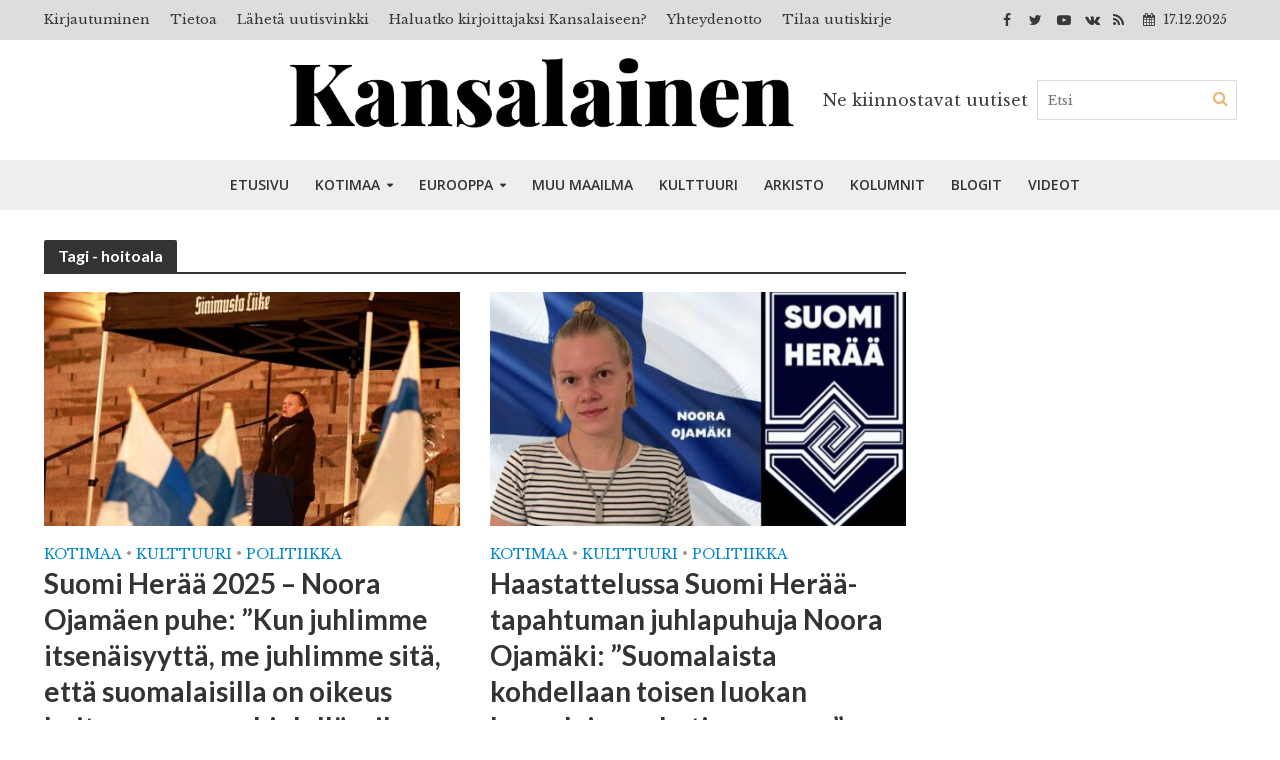

--- FILE ---
content_type: text/html; charset=utf-8
request_url: https://www.google.com/recaptcha/api2/aframe
body_size: 263
content:
<!DOCTYPE HTML><html><head><meta http-equiv="content-type" content="text/html; charset=UTF-8"></head><body><script nonce="Mkwinqv993eLUt2t0rfJJQ">/** Anti-fraud and anti-abuse applications only. See google.com/recaptcha */ try{var clients={'sodar':'https://pagead2.googlesyndication.com/pagead/sodar?'};window.addEventListener("message",function(a){try{if(a.source===window.parent){var b=JSON.parse(a.data);var c=clients[b['id']];if(c){var d=document.createElement('img');d.src=c+b['params']+'&rc='+(localStorage.getItem("rc::a")?sessionStorage.getItem("rc::b"):"");window.document.body.appendChild(d);sessionStorage.setItem("rc::e",parseInt(sessionStorage.getItem("rc::e")||0)+1);localStorage.setItem("rc::h",'1765965903440');}}}catch(b){}});window.parent.postMessage("_grecaptcha_ready", "*");}catch(b){}</script></body></html>